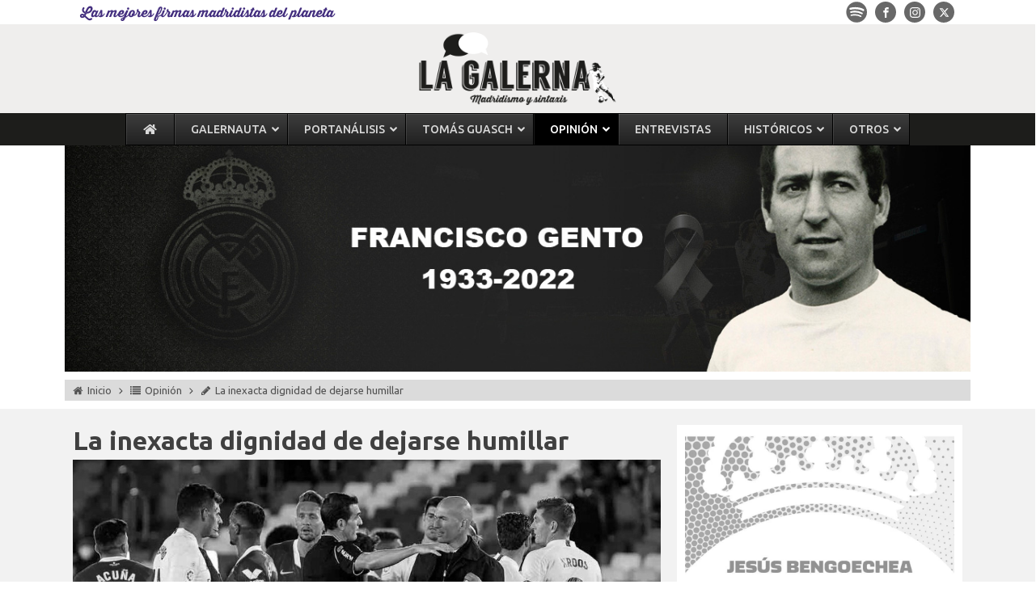

--- FILE ---
content_type: text/html; charset=utf-8
request_url: https://www.google.com/recaptcha/api2/aframe
body_size: 268
content:
<!DOCTYPE HTML><html><head><meta http-equiv="content-type" content="text/html; charset=UTF-8"></head><body><script nonce="v1Cjb6noPDVmCvOHAMoVAQ">/** Anti-fraud and anti-abuse applications only. See google.com/recaptcha */ try{var clients={'sodar':'https://pagead2.googlesyndication.com/pagead/sodar?'};window.addEventListener("message",function(a){try{if(a.source===window.parent){var b=JSON.parse(a.data);var c=clients[b['id']];if(c){var d=document.createElement('img');d.src=c+b['params']+'&rc='+(localStorage.getItem("rc::a")?sessionStorage.getItem("rc::b"):"");window.document.body.appendChild(d);sessionStorage.setItem("rc::e",parseInt(sessionStorage.getItem("rc::e")||0)+1);localStorage.setItem("rc::h",'1768357628432');}}}catch(b){}});window.parent.postMessage("_grecaptcha_ready", "*");}catch(b){}</script></body></html>

--- FILE ---
content_type: text/css; charset=utf-8
request_url: https://www.lagalerna.com/wp-content/cache/min/1/wp-content/uploads/oxygen/css/86961.css?ver=1768195779
body_size: 443
content:
#div_block-24-192{width:100%;padding-left:10px;padding-top:0;padding-right:0;padding-bottom:0;margin-left:0;margin-top:0;margin-right:0;margin-bottom:0;flex-direction:column;display:flex;text-align:center;align-items:center;justify-content:flex-start}#div_block-11-86961{flex-direction:column;display:flex;text-align:left;align-items:flex-start;justify-content:flex-start;width:100%;background-color:#fff;margin-top:0}#div_block-104-192{flex-direction:column;display:flex;text-align:left;align-items:flex-start;justify-content:flex-start;width:100%;background-color:#fff;margin-top:20px}#div_block-20-86961{flex-direction:column;display:flex;text-align:left;align-items:flex-start;justify-content:flex-start;width:100%;background-color:#fff;margin-top:20px}#div_block-137-192{display:flex;text-align:left;align-items:flex-start;justify-content:flex-start;width:100%;background-color:#fff;margin-top:20px}#div_block-139-192{text-align:left;flex-direction:row;display:flex;align-items:center;justify-content:flex-start;width:100%;background-color:#5b5b5b;margin-top:0;margin-right:0;margin-bottom:0;margin-left:0;padding-top:5px;padding-bottom:5px;padding-left:10px;padding-right:10px}#div_block-144-192{display:flex;text-align:left;align-items:flex-start;justify-content:flex-start;width:100%;padding-top:10px;padding-left:10px;padding-right:10px;padding-bottom:10px;margin-top:0;margin-right:0;margin-bottom:0;margin-left:0;flex-direction:column}#div_block-31-86961{flex-direction:column;display:flex;text-align:left;align-items:flex-start;justify-content:flex-start;width:100%;background-color:#fff;margin-top:0}#div_block-24-86961{flex-direction:column;display:flex;text-align:left;align-items:flex-start;justify-content:flex-start;width:100%;background-color:#fff;margin-top:20px}#div_block-28-86961{flex-direction:column;display:flex;text-align:left;align-items:flex-start;justify-content:flex-start;width:100%;background-color:#fff;margin-top:20px}@media (max-width:991px){#div_block-24-192{padding-left:0}}#headline-140-192{font-size:16px;font-weight:500;color:#fff;line-height:1;text-align:left}#link-18-86961{width:100%;flex-direction:column;display:flex;text-align:center;align-items:center;justify-content:center;padding-top:10px;padding-left:10px;padding-right:10px;padding-bottom:10px}#link-21-86961{width:100%;flex-direction:column;display:flex;text-align:center;align-items:center;justify-content:center;padding-top:10px;padding-left:10px;padding-right:10px;padding-bottom:10px}#link-32-86961{width:100%;flex-direction:column;display:flex;text-align:center;align-items:center;justify-content:center;padding-top:10px;padding-left:10px;padding-right:10px;padding-bottom:10px}#link-25-86961{width:100%;flex-direction:column;display:flex;text-align:center;align-items:center;justify-content:center;padding-top:10px;padding-left:10px;padding-right:10px;padding-bottom:10px}#link-29-86961{width:100%;flex-direction:column;display:flex;text-align:center;align-items:center;justify-content:center;padding-top:10px;padding-left:10px;padding-right:10px;padding-bottom:10px}#image-19-86961{width:100%;height:auto}#image-22-86961{width:100%;height:auto}#image-33-86961{width:100%;height:auto}#image-26-86961{width:100%;height:auto}#image-30-86961{width:100%;height:auto}#fancy_icon-142-192{color:#fff}#fancy_icon-142-192>svg{width:16px;height:16px}#fancy_icon-142-192{padding-right:5px}#shortcode-124-192{width:100%}#_search_form-62-192{width:100%;margin-top:0;margin-right:0;margin-bottom:0;margin-left:0;display:none;align-items:flex-start;justify-content:space-between;flex-wrap:nowrap;align-content:space-around;align-self:stretch}